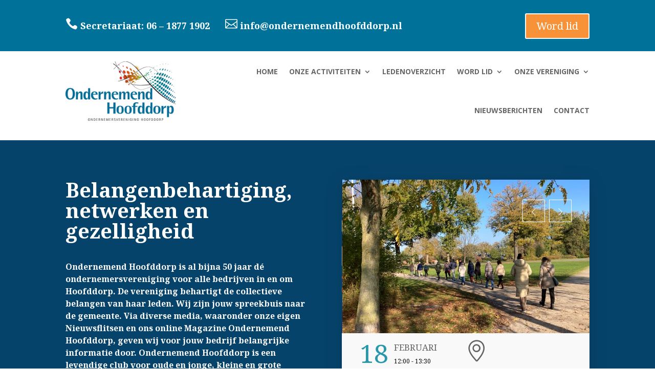

--- FILE ---
content_type: text/html; charset=utf-8
request_url: https://www.google.com/recaptcha/api2/anchor?ar=1&k=6Lcs1okqAAAAAI2HxT5nw7m0QP_yDV2mO1ILKbGN&co=aHR0cHM6Ly9vbmRlcm5lbWVuZGhvb2ZkZG9ycC5ubDo0NDM.&hl=en&v=N67nZn4AqZkNcbeMu4prBgzg&size=invisible&anchor-ms=20000&execute-ms=30000&cb=2vef4leq1hu
body_size: 48545
content:
<!DOCTYPE HTML><html dir="ltr" lang="en"><head><meta http-equiv="Content-Type" content="text/html; charset=UTF-8">
<meta http-equiv="X-UA-Compatible" content="IE=edge">
<title>reCAPTCHA</title>
<style type="text/css">
/* cyrillic-ext */
@font-face {
  font-family: 'Roboto';
  font-style: normal;
  font-weight: 400;
  font-stretch: 100%;
  src: url(//fonts.gstatic.com/s/roboto/v48/KFO7CnqEu92Fr1ME7kSn66aGLdTylUAMa3GUBHMdazTgWw.woff2) format('woff2');
  unicode-range: U+0460-052F, U+1C80-1C8A, U+20B4, U+2DE0-2DFF, U+A640-A69F, U+FE2E-FE2F;
}
/* cyrillic */
@font-face {
  font-family: 'Roboto';
  font-style: normal;
  font-weight: 400;
  font-stretch: 100%;
  src: url(//fonts.gstatic.com/s/roboto/v48/KFO7CnqEu92Fr1ME7kSn66aGLdTylUAMa3iUBHMdazTgWw.woff2) format('woff2');
  unicode-range: U+0301, U+0400-045F, U+0490-0491, U+04B0-04B1, U+2116;
}
/* greek-ext */
@font-face {
  font-family: 'Roboto';
  font-style: normal;
  font-weight: 400;
  font-stretch: 100%;
  src: url(//fonts.gstatic.com/s/roboto/v48/KFO7CnqEu92Fr1ME7kSn66aGLdTylUAMa3CUBHMdazTgWw.woff2) format('woff2');
  unicode-range: U+1F00-1FFF;
}
/* greek */
@font-face {
  font-family: 'Roboto';
  font-style: normal;
  font-weight: 400;
  font-stretch: 100%;
  src: url(//fonts.gstatic.com/s/roboto/v48/KFO7CnqEu92Fr1ME7kSn66aGLdTylUAMa3-UBHMdazTgWw.woff2) format('woff2');
  unicode-range: U+0370-0377, U+037A-037F, U+0384-038A, U+038C, U+038E-03A1, U+03A3-03FF;
}
/* math */
@font-face {
  font-family: 'Roboto';
  font-style: normal;
  font-weight: 400;
  font-stretch: 100%;
  src: url(//fonts.gstatic.com/s/roboto/v48/KFO7CnqEu92Fr1ME7kSn66aGLdTylUAMawCUBHMdazTgWw.woff2) format('woff2');
  unicode-range: U+0302-0303, U+0305, U+0307-0308, U+0310, U+0312, U+0315, U+031A, U+0326-0327, U+032C, U+032F-0330, U+0332-0333, U+0338, U+033A, U+0346, U+034D, U+0391-03A1, U+03A3-03A9, U+03B1-03C9, U+03D1, U+03D5-03D6, U+03F0-03F1, U+03F4-03F5, U+2016-2017, U+2034-2038, U+203C, U+2040, U+2043, U+2047, U+2050, U+2057, U+205F, U+2070-2071, U+2074-208E, U+2090-209C, U+20D0-20DC, U+20E1, U+20E5-20EF, U+2100-2112, U+2114-2115, U+2117-2121, U+2123-214F, U+2190, U+2192, U+2194-21AE, U+21B0-21E5, U+21F1-21F2, U+21F4-2211, U+2213-2214, U+2216-22FF, U+2308-230B, U+2310, U+2319, U+231C-2321, U+2336-237A, U+237C, U+2395, U+239B-23B7, U+23D0, U+23DC-23E1, U+2474-2475, U+25AF, U+25B3, U+25B7, U+25BD, U+25C1, U+25CA, U+25CC, U+25FB, U+266D-266F, U+27C0-27FF, U+2900-2AFF, U+2B0E-2B11, U+2B30-2B4C, U+2BFE, U+3030, U+FF5B, U+FF5D, U+1D400-1D7FF, U+1EE00-1EEFF;
}
/* symbols */
@font-face {
  font-family: 'Roboto';
  font-style: normal;
  font-weight: 400;
  font-stretch: 100%;
  src: url(//fonts.gstatic.com/s/roboto/v48/KFO7CnqEu92Fr1ME7kSn66aGLdTylUAMaxKUBHMdazTgWw.woff2) format('woff2');
  unicode-range: U+0001-000C, U+000E-001F, U+007F-009F, U+20DD-20E0, U+20E2-20E4, U+2150-218F, U+2190, U+2192, U+2194-2199, U+21AF, U+21E6-21F0, U+21F3, U+2218-2219, U+2299, U+22C4-22C6, U+2300-243F, U+2440-244A, U+2460-24FF, U+25A0-27BF, U+2800-28FF, U+2921-2922, U+2981, U+29BF, U+29EB, U+2B00-2BFF, U+4DC0-4DFF, U+FFF9-FFFB, U+10140-1018E, U+10190-1019C, U+101A0, U+101D0-101FD, U+102E0-102FB, U+10E60-10E7E, U+1D2C0-1D2D3, U+1D2E0-1D37F, U+1F000-1F0FF, U+1F100-1F1AD, U+1F1E6-1F1FF, U+1F30D-1F30F, U+1F315, U+1F31C, U+1F31E, U+1F320-1F32C, U+1F336, U+1F378, U+1F37D, U+1F382, U+1F393-1F39F, U+1F3A7-1F3A8, U+1F3AC-1F3AF, U+1F3C2, U+1F3C4-1F3C6, U+1F3CA-1F3CE, U+1F3D4-1F3E0, U+1F3ED, U+1F3F1-1F3F3, U+1F3F5-1F3F7, U+1F408, U+1F415, U+1F41F, U+1F426, U+1F43F, U+1F441-1F442, U+1F444, U+1F446-1F449, U+1F44C-1F44E, U+1F453, U+1F46A, U+1F47D, U+1F4A3, U+1F4B0, U+1F4B3, U+1F4B9, U+1F4BB, U+1F4BF, U+1F4C8-1F4CB, U+1F4D6, U+1F4DA, U+1F4DF, U+1F4E3-1F4E6, U+1F4EA-1F4ED, U+1F4F7, U+1F4F9-1F4FB, U+1F4FD-1F4FE, U+1F503, U+1F507-1F50B, U+1F50D, U+1F512-1F513, U+1F53E-1F54A, U+1F54F-1F5FA, U+1F610, U+1F650-1F67F, U+1F687, U+1F68D, U+1F691, U+1F694, U+1F698, U+1F6AD, U+1F6B2, U+1F6B9-1F6BA, U+1F6BC, U+1F6C6-1F6CF, U+1F6D3-1F6D7, U+1F6E0-1F6EA, U+1F6F0-1F6F3, U+1F6F7-1F6FC, U+1F700-1F7FF, U+1F800-1F80B, U+1F810-1F847, U+1F850-1F859, U+1F860-1F887, U+1F890-1F8AD, U+1F8B0-1F8BB, U+1F8C0-1F8C1, U+1F900-1F90B, U+1F93B, U+1F946, U+1F984, U+1F996, U+1F9E9, U+1FA00-1FA6F, U+1FA70-1FA7C, U+1FA80-1FA89, U+1FA8F-1FAC6, U+1FACE-1FADC, U+1FADF-1FAE9, U+1FAF0-1FAF8, U+1FB00-1FBFF;
}
/* vietnamese */
@font-face {
  font-family: 'Roboto';
  font-style: normal;
  font-weight: 400;
  font-stretch: 100%;
  src: url(//fonts.gstatic.com/s/roboto/v48/KFO7CnqEu92Fr1ME7kSn66aGLdTylUAMa3OUBHMdazTgWw.woff2) format('woff2');
  unicode-range: U+0102-0103, U+0110-0111, U+0128-0129, U+0168-0169, U+01A0-01A1, U+01AF-01B0, U+0300-0301, U+0303-0304, U+0308-0309, U+0323, U+0329, U+1EA0-1EF9, U+20AB;
}
/* latin-ext */
@font-face {
  font-family: 'Roboto';
  font-style: normal;
  font-weight: 400;
  font-stretch: 100%;
  src: url(//fonts.gstatic.com/s/roboto/v48/KFO7CnqEu92Fr1ME7kSn66aGLdTylUAMa3KUBHMdazTgWw.woff2) format('woff2');
  unicode-range: U+0100-02BA, U+02BD-02C5, U+02C7-02CC, U+02CE-02D7, U+02DD-02FF, U+0304, U+0308, U+0329, U+1D00-1DBF, U+1E00-1E9F, U+1EF2-1EFF, U+2020, U+20A0-20AB, U+20AD-20C0, U+2113, U+2C60-2C7F, U+A720-A7FF;
}
/* latin */
@font-face {
  font-family: 'Roboto';
  font-style: normal;
  font-weight: 400;
  font-stretch: 100%;
  src: url(//fonts.gstatic.com/s/roboto/v48/KFO7CnqEu92Fr1ME7kSn66aGLdTylUAMa3yUBHMdazQ.woff2) format('woff2');
  unicode-range: U+0000-00FF, U+0131, U+0152-0153, U+02BB-02BC, U+02C6, U+02DA, U+02DC, U+0304, U+0308, U+0329, U+2000-206F, U+20AC, U+2122, U+2191, U+2193, U+2212, U+2215, U+FEFF, U+FFFD;
}
/* cyrillic-ext */
@font-face {
  font-family: 'Roboto';
  font-style: normal;
  font-weight: 500;
  font-stretch: 100%;
  src: url(//fonts.gstatic.com/s/roboto/v48/KFO7CnqEu92Fr1ME7kSn66aGLdTylUAMa3GUBHMdazTgWw.woff2) format('woff2');
  unicode-range: U+0460-052F, U+1C80-1C8A, U+20B4, U+2DE0-2DFF, U+A640-A69F, U+FE2E-FE2F;
}
/* cyrillic */
@font-face {
  font-family: 'Roboto';
  font-style: normal;
  font-weight: 500;
  font-stretch: 100%;
  src: url(//fonts.gstatic.com/s/roboto/v48/KFO7CnqEu92Fr1ME7kSn66aGLdTylUAMa3iUBHMdazTgWw.woff2) format('woff2');
  unicode-range: U+0301, U+0400-045F, U+0490-0491, U+04B0-04B1, U+2116;
}
/* greek-ext */
@font-face {
  font-family: 'Roboto';
  font-style: normal;
  font-weight: 500;
  font-stretch: 100%;
  src: url(//fonts.gstatic.com/s/roboto/v48/KFO7CnqEu92Fr1ME7kSn66aGLdTylUAMa3CUBHMdazTgWw.woff2) format('woff2');
  unicode-range: U+1F00-1FFF;
}
/* greek */
@font-face {
  font-family: 'Roboto';
  font-style: normal;
  font-weight: 500;
  font-stretch: 100%;
  src: url(//fonts.gstatic.com/s/roboto/v48/KFO7CnqEu92Fr1ME7kSn66aGLdTylUAMa3-UBHMdazTgWw.woff2) format('woff2');
  unicode-range: U+0370-0377, U+037A-037F, U+0384-038A, U+038C, U+038E-03A1, U+03A3-03FF;
}
/* math */
@font-face {
  font-family: 'Roboto';
  font-style: normal;
  font-weight: 500;
  font-stretch: 100%;
  src: url(//fonts.gstatic.com/s/roboto/v48/KFO7CnqEu92Fr1ME7kSn66aGLdTylUAMawCUBHMdazTgWw.woff2) format('woff2');
  unicode-range: U+0302-0303, U+0305, U+0307-0308, U+0310, U+0312, U+0315, U+031A, U+0326-0327, U+032C, U+032F-0330, U+0332-0333, U+0338, U+033A, U+0346, U+034D, U+0391-03A1, U+03A3-03A9, U+03B1-03C9, U+03D1, U+03D5-03D6, U+03F0-03F1, U+03F4-03F5, U+2016-2017, U+2034-2038, U+203C, U+2040, U+2043, U+2047, U+2050, U+2057, U+205F, U+2070-2071, U+2074-208E, U+2090-209C, U+20D0-20DC, U+20E1, U+20E5-20EF, U+2100-2112, U+2114-2115, U+2117-2121, U+2123-214F, U+2190, U+2192, U+2194-21AE, U+21B0-21E5, U+21F1-21F2, U+21F4-2211, U+2213-2214, U+2216-22FF, U+2308-230B, U+2310, U+2319, U+231C-2321, U+2336-237A, U+237C, U+2395, U+239B-23B7, U+23D0, U+23DC-23E1, U+2474-2475, U+25AF, U+25B3, U+25B7, U+25BD, U+25C1, U+25CA, U+25CC, U+25FB, U+266D-266F, U+27C0-27FF, U+2900-2AFF, U+2B0E-2B11, U+2B30-2B4C, U+2BFE, U+3030, U+FF5B, U+FF5D, U+1D400-1D7FF, U+1EE00-1EEFF;
}
/* symbols */
@font-face {
  font-family: 'Roboto';
  font-style: normal;
  font-weight: 500;
  font-stretch: 100%;
  src: url(//fonts.gstatic.com/s/roboto/v48/KFO7CnqEu92Fr1ME7kSn66aGLdTylUAMaxKUBHMdazTgWw.woff2) format('woff2');
  unicode-range: U+0001-000C, U+000E-001F, U+007F-009F, U+20DD-20E0, U+20E2-20E4, U+2150-218F, U+2190, U+2192, U+2194-2199, U+21AF, U+21E6-21F0, U+21F3, U+2218-2219, U+2299, U+22C4-22C6, U+2300-243F, U+2440-244A, U+2460-24FF, U+25A0-27BF, U+2800-28FF, U+2921-2922, U+2981, U+29BF, U+29EB, U+2B00-2BFF, U+4DC0-4DFF, U+FFF9-FFFB, U+10140-1018E, U+10190-1019C, U+101A0, U+101D0-101FD, U+102E0-102FB, U+10E60-10E7E, U+1D2C0-1D2D3, U+1D2E0-1D37F, U+1F000-1F0FF, U+1F100-1F1AD, U+1F1E6-1F1FF, U+1F30D-1F30F, U+1F315, U+1F31C, U+1F31E, U+1F320-1F32C, U+1F336, U+1F378, U+1F37D, U+1F382, U+1F393-1F39F, U+1F3A7-1F3A8, U+1F3AC-1F3AF, U+1F3C2, U+1F3C4-1F3C6, U+1F3CA-1F3CE, U+1F3D4-1F3E0, U+1F3ED, U+1F3F1-1F3F3, U+1F3F5-1F3F7, U+1F408, U+1F415, U+1F41F, U+1F426, U+1F43F, U+1F441-1F442, U+1F444, U+1F446-1F449, U+1F44C-1F44E, U+1F453, U+1F46A, U+1F47D, U+1F4A3, U+1F4B0, U+1F4B3, U+1F4B9, U+1F4BB, U+1F4BF, U+1F4C8-1F4CB, U+1F4D6, U+1F4DA, U+1F4DF, U+1F4E3-1F4E6, U+1F4EA-1F4ED, U+1F4F7, U+1F4F9-1F4FB, U+1F4FD-1F4FE, U+1F503, U+1F507-1F50B, U+1F50D, U+1F512-1F513, U+1F53E-1F54A, U+1F54F-1F5FA, U+1F610, U+1F650-1F67F, U+1F687, U+1F68D, U+1F691, U+1F694, U+1F698, U+1F6AD, U+1F6B2, U+1F6B9-1F6BA, U+1F6BC, U+1F6C6-1F6CF, U+1F6D3-1F6D7, U+1F6E0-1F6EA, U+1F6F0-1F6F3, U+1F6F7-1F6FC, U+1F700-1F7FF, U+1F800-1F80B, U+1F810-1F847, U+1F850-1F859, U+1F860-1F887, U+1F890-1F8AD, U+1F8B0-1F8BB, U+1F8C0-1F8C1, U+1F900-1F90B, U+1F93B, U+1F946, U+1F984, U+1F996, U+1F9E9, U+1FA00-1FA6F, U+1FA70-1FA7C, U+1FA80-1FA89, U+1FA8F-1FAC6, U+1FACE-1FADC, U+1FADF-1FAE9, U+1FAF0-1FAF8, U+1FB00-1FBFF;
}
/* vietnamese */
@font-face {
  font-family: 'Roboto';
  font-style: normal;
  font-weight: 500;
  font-stretch: 100%;
  src: url(//fonts.gstatic.com/s/roboto/v48/KFO7CnqEu92Fr1ME7kSn66aGLdTylUAMa3OUBHMdazTgWw.woff2) format('woff2');
  unicode-range: U+0102-0103, U+0110-0111, U+0128-0129, U+0168-0169, U+01A0-01A1, U+01AF-01B0, U+0300-0301, U+0303-0304, U+0308-0309, U+0323, U+0329, U+1EA0-1EF9, U+20AB;
}
/* latin-ext */
@font-face {
  font-family: 'Roboto';
  font-style: normal;
  font-weight: 500;
  font-stretch: 100%;
  src: url(//fonts.gstatic.com/s/roboto/v48/KFO7CnqEu92Fr1ME7kSn66aGLdTylUAMa3KUBHMdazTgWw.woff2) format('woff2');
  unicode-range: U+0100-02BA, U+02BD-02C5, U+02C7-02CC, U+02CE-02D7, U+02DD-02FF, U+0304, U+0308, U+0329, U+1D00-1DBF, U+1E00-1E9F, U+1EF2-1EFF, U+2020, U+20A0-20AB, U+20AD-20C0, U+2113, U+2C60-2C7F, U+A720-A7FF;
}
/* latin */
@font-face {
  font-family: 'Roboto';
  font-style: normal;
  font-weight: 500;
  font-stretch: 100%;
  src: url(//fonts.gstatic.com/s/roboto/v48/KFO7CnqEu92Fr1ME7kSn66aGLdTylUAMa3yUBHMdazQ.woff2) format('woff2');
  unicode-range: U+0000-00FF, U+0131, U+0152-0153, U+02BB-02BC, U+02C6, U+02DA, U+02DC, U+0304, U+0308, U+0329, U+2000-206F, U+20AC, U+2122, U+2191, U+2193, U+2212, U+2215, U+FEFF, U+FFFD;
}
/* cyrillic-ext */
@font-face {
  font-family: 'Roboto';
  font-style: normal;
  font-weight: 900;
  font-stretch: 100%;
  src: url(//fonts.gstatic.com/s/roboto/v48/KFO7CnqEu92Fr1ME7kSn66aGLdTylUAMa3GUBHMdazTgWw.woff2) format('woff2');
  unicode-range: U+0460-052F, U+1C80-1C8A, U+20B4, U+2DE0-2DFF, U+A640-A69F, U+FE2E-FE2F;
}
/* cyrillic */
@font-face {
  font-family: 'Roboto';
  font-style: normal;
  font-weight: 900;
  font-stretch: 100%;
  src: url(//fonts.gstatic.com/s/roboto/v48/KFO7CnqEu92Fr1ME7kSn66aGLdTylUAMa3iUBHMdazTgWw.woff2) format('woff2');
  unicode-range: U+0301, U+0400-045F, U+0490-0491, U+04B0-04B1, U+2116;
}
/* greek-ext */
@font-face {
  font-family: 'Roboto';
  font-style: normal;
  font-weight: 900;
  font-stretch: 100%;
  src: url(//fonts.gstatic.com/s/roboto/v48/KFO7CnqEu92Fr1ME7kSn66aGLdTylUAMa3CUBHMdazTgWw.woff2) format('woff2');
  unicode-range: U+1F00-1FFF;
}
/* greek */
@font-face {
  font-family: 'Roboto';
  font-style: normal;
  font-weight: 900;
  font-stretch: 100%;
  src: url(//fonts.gstatic.com/s/roboto/v48/KFO7CnqEu92Fr1ME7kSn66aGLdTylUAMa3-UBHMdazTgWw.woff2) format('woff2');
  unicode-range: U+0370-0377, U+037A-037F, U+0384-038A, U+038C, U+038E-03A1, U+03A3-03FF;
}
/* math */
@font-face {
  font-family: 'Roboto';
  font-style: normal;
  font-weight: 900;
  font-stretch: 100%;
  src: url(//fonts.gstatic.com/s/roboto/v48/KFO7CnqEu92Fr1ME7kSn66aGLdTylUAMawCUBHMdazTgWw.woff2) format('woff2');
  unicode-range: U+0302-0303, U+0305, U+0307-0308, U+0310, U+0312, U+0315, U+031A, U+0326-0327, U+032C, U+032F-0330, U+0332-0333, U+0338, U+033A, U+0346, U+034D, U+0391-03A1, U+03A3-03A9, U+03B1-03C9, U+03D1, U+03D5-03D6, U+03F0-03F1, U+03F4-03F5, U+2016-2017, U+2034-2038, U+203C, U+2040, U+2043, U+2047, U+2050, U+2057, U+205F, U+2070-2071, U+2074-208E, U+2090-209C, U+20D0-20DC, U+20E1, U+20E5-20EF, U+2100-2112, U+2114-2115, U+2117-2121, U+2123-214F, U+2190, U+2192, U+2194-21AE, U+21B0-21E5, U+21F1-21F2, U+21F4-2211, U+2213-2214, U+2216-22FF, U+2308-230B, U+2310, U+2319, U+231C-2321, U+2336-237A, U+237C, U+2395, U+239B-23B7, U+23D0, U+23DC-23E1, U+2474-2475, U+25AF, U+25B3, U+25B7, U+25BD, U+25C1, U+25CA, U+25CC, U+25FB, U+266D-266F, U+27C0-27FF, U+2900-2AFF, U+2B0E-2B11, U+2B30-2B4C, U+2BFE, U+3030, U+FF5B, U+FF5D, U+1D400-1D7FF, U+1EE00-1EEFF;
}
/* symbols */
@font-face {
  font-family: 'Roboto';
  font-style: normal;
  font-weight: 900;
  font-stretch: 100%;
  src: url(//fonts.gstatic.com/s/roboto/v48/KFO7CnqEu92Fr1ME7kSn66aGLdTylUAMaxKUBHMdazTgWw.woff2) format('woff2');
  unicode-range: U+0001-000C, U+000E-001F, U+007F-009F, U+20DD-20E0, U+20E2-20E4, U+2150-218F, U+2190, U+2192, U+2194-2199, U+21AF, U+21E6-21F0, U+21F3, U+2218-2219, U+2299, U+22C4-22C6, U+2300-243F, U+2440-244A, U+2460-24FF, U+25A0-27BF, U+2800-28FF, U+2921-2922, U+2981, U+29BF, U+29EB, U+2B00-2BFF, U+4DC0-4DFF, U+FFF9-FFFB, U+10140-1018E, U+10190-1019C, U+101A0, U+101D0-101FD, U+102E0-102FB, U+10E60-10E7E, U+1D2C0-1D2D3, U+1D2E0-1D37F, U+1F000-1F0FF, U+1F100-1F1AD, U+1F1E6-1F1FF, U+1F30D-1F30F, U+1F315, U+1F31C, U+1F31E, U+1F320-1F32C, U+1F336, U+1F378, U+1F37D, U+1F382, U+1F393-1F39F, U+1F3A7-1F3A8, U+1F3AC-1F3AF, U+1F3C2, U+1F3C4-1F3C6, U+1F3CA-1F3CE, U+1F3D4-1F3E0, U+1F3ED, U+1F3F1-1F3F3, U+1F3F5-1F3F7, U+1F408, U+1F415, U+1F41F, U+1F426, U+1F43F, U+1F441-1F442, U+1F444, U+1F446-1F449, U+1F44C-1F44E, U+1F453, U+1F46A, U+1F47D, U+1F4A3, U+1F4B0, U+1F4B3, U+1F4B9, U+1F4BB, U+1F4BF, U+1F4C8-1F4CB, U+1F4D6, U+1F4DA, U+1F4DF, U+1F4E3-1F4E6, U+1F4EA-1F4ED, U+1F4F7, U+1F4F9-1F4FB, U+1F4FD-1F4FE, U+1F503, U+1F507-1F50B, U+1F50D, U+1F512-1F513, U+1F53E-1F54A, U+1F54F-1F5FA, U+1F610, U+1F650-1F67F, U+1F687, U+1F68D, U+1F691, U+1F694, U+1F698, U+1F6AD, U+1F6B2, U+1F6B9-1F6BA, U+1F6BC, U+1F6C6-1F6CF, U+1F6D3-1F6D7, U+1F6E0-1F6EA, U+1F6F0-1F6F3, U+1F6F7-1F6FC, U+1F700-1F7FF, U+1F800-1F80B, U+1F810-1F847, U+1F850-1F859, U+1F860-1F887, U+1F890-1F8AD, U+1F8B0-1F8BB, U+1F8C0-1F8C1, U+1F900-1F90B, U+1F93B, U+1F946, U+1F984, U+1F996, U+1F9E9, U+1FA00-1FA6F, U+1FA70-1FA7C, U+1FA80-1FA89, U+1FA8F-1FAC6, U+1FACE-1FADC, U+1FADF-1FAE9, U+1FAF0-1FAF8, U+1FB00-1FBFF;
}
/* vietnamese */
@font-face {
  font-family: 'Roboto';
  font-style: normal;
  font-weight: 900;
  font-stretch: 100%;
  src: url(//fonts.gstatic.com/s/roboto/v48/KFO7CnqEu92Fr1ME7kSn66aGLdTylUAMa3OUBHMdazTgWw.woff2) format('woff2');
  unicode-range: U+0102-0103, U+0110-0111, U+0128-0129, U+0168-0169, U+01A0-01A1, U+01AF-01B0, U+0300-0301, U+0303-0304, U+0308-0309, U+0323, U+0329, U+1EA0-1EF9, U+20AB;
}
/* latin-ext */
@font-face {
  font-family: 'Roboto';
  font-style: normal;
  font-weight: 900;
  font-stretch: 100%;
  src: url(//fonts.gstatic.com/s/roboto/v48/KFO7CnqEu92Fr1ME7kSn66aGLdTylUAMa3KUBHMdazTgWw.woff2) format('woff2');
  unicode-range: U+0100-02BA, U+02BD-02C5, U+02C7-02CC, U+02CE-02D7, U+02DD-02FF, U+0304, U+0308, U+0329, U+1D00-1DBF, U+1E00-1E9F, U+1EF2-1EFF, U+2020, U+20A0-20AB, U+20AD-20C0, U+2113, U+2C60-2C7F, U+A720-A7FF;
}
/* latin */
@font-face {
  font-family: 'Roboto';
  font-style: normal;
  font-weight: 900;
  font-stretch: 100%;
  src: url(//fonts.gstatic.com/s/roboto/v48/KFO7CnqEu92Fr1ME7kSn66aGLdTylUAMa3yUBHMdazQ.woff2) format('woff2');
  unicode-range: U+0000-00FF, U+0131, U+0152-0153, U+02BB-02BC, U+02C6, U+02DA, U+02DC, U+0304, U+0308, U+0329, U+2000-206F, U+20AC, U+2122, U+2191, U+2193, U+2212, U+2215, U+FEFF, U+FFFD;
}

</style>
<link rel="stylesheet" type="text/css" href="https://www.gstatic.com/recaptcha/releases/N67nZn4AqZkNcbeMu4prBgzg/styles__ltr.css">
<script nonce="MPjZPx9fD30ork0-TxEJlA" type="text/javascript">window['__recaptcha_api'] = 'https://www.google.com/recaptcha/api2/';</script>
<script type="text/javascript" src="https://www.gstatic.com/recaptcha/releases/N67nZn4AqZkNcbeMu4prBgzg/recaptcha__en.js" nonce="MPjZPx9fD30ork0-TxEJlA">
      
    </script></head>
<body><div id="rc-anchor-alert" class="rc-anchor-alert"></div>
<input type="hidden" id="recaptcha-token" value="[base64]">
<script type="text/javascript" nonce="MPjZPx9fD30ork0-TxEJlA">
      recaptcha.anchor.Main.init("[\x22ainput\x22,[\x22bgdata\x22,\x22\x22,\[base64]/[base64]/[base64]/[base64]/[base64]/UltsKytdPUU6KEU8MjA0OD9SW2wrK109RT4+NnwxOTI6KChFJjY0NTEyKT09NTUyOTYmJk0rMTxjLmxlbmd0aCYmKGMuY2hhckNvZGVBdChNKzEpJjY0NTEyKT09NTYzMjA/[base64]/[base64]/[base64]/[base64]/[base64]/[base64]/[base64]\x22,\[base64]\\u003d\\u003d\x22,\x22woLCtGTDj8KnA8OxfcOIS8O1wqvCiMKuX8O6wq3CtMOMaMOJw6DDgMKLHADDkSXDgWnDlxpwXBUUwrPDlzPCtMOEw4rCr8OlwohxKsKDwpZ2Dzh/wp1pw5R3wqrDh1QYwojCixkqD8Onwp7Cn8KZcVzCh8OGMMOKOsKZKBksfHPCosKFfcKcwoptw5/Cig03wqQtw53CuMKkVW1rUC8Kwp3DmRvCt1vCikvDjMOjDcKlw6LDiBbDjsKQfDjDiRRBw7InScKdwqPDgcOJNcOiwr/[base64]/[base64]/DqMOpw7NYSRbDicObw5vDhChBWcOjwoNOw6JDw5kBwrfCoGsWTTbDgFTDo8OKe8OiwolNwprDuMO6wrHDu8ONAHJAWn/[base64]/IMKxwrDCr8KpdhjDiMKgwojCnTHCrnUuw4DDlg8ww4lWbxXCncKHwpXDvGPCkWXCocKQwp1Pw5sUw7YUwqs6woPDlzgOEMOFUcO/w7zCsgJLw7pxwrM1MMOpwpbCuizCl8KVGsOjc8KBwpvDjFnDkAhcwpzCuMOqw4cPwoJ8w6nCosObVB7DjGhTAUTCkTXCngDCvhlWLiXCjMKAJCtSwpTCiX3DtMOPC8KVAnd7Q8O7W8Kaw7LCvm/ChcK6LMOvw7PCrcKfw41IHWLCsMKnw4R+wp7DrMOxKsKoTMK8wpLDk8OYwr0dPcOFScKgecKfwooNw5lRamQmdz/Cs8KtMVHDrsOKw5pJw77Dh8OjUj3DjHA3wo/CnjYKBB8qBMKdVsKjWGNYw6vDg0FOwrDCkzZwO8K7VSfDtsO5woZ7wo9+wqwrw5DChsKcwrnDi2bCpmJbw65OTsONZXvDvsO+AsOUISPDriQkw5TCv2zCncONw6bDpHdkRhfCpMKcw7ZbRMK/wqF5wqvDmRDDuTwsw6oVw4cSwrHDvystw6M2GcKlUSdgcAvDlMO/VAfDu8Oawr1swpRFw4XCncOIw44DW8Otw40pVQ7Du8KTw4Y9wrMTasKRwrdFKMKJwqPCqUvDt0bDtMOswoxYXFkOw4w8BMOrMyI1wqkmJsKbwpbCjklNCMKrWMKadsKVJMKqKyrDlFzDlcKVUcKLN2xFw7RGJg3DjcKPwrhuV8KXOMKNw7rDhi/CnQnDuihKI8KbOsOSwoDDn3nCig91WQ3Dojs5w4Fjw7lRw5jCt3LDicOkdyDDqsO6wod9M8KrwoPDu3DDsMK4woEpwpV2VcKOOsOSe8KXesKsTsO/KBXDqG7Co8Kmw7nCo3zDtmQjw7lULWbCtMOyw6nCu8O2MUPDqgXCn8Kzw6rDjSxaW8Kdw45nw7DChn/[base64]/w7JUw4/ChcOzE8OnPMKnZMKiYEsSwqrDhiPCljPDqgbCom7Cp8K8ZMOiBHcbKU1IOsO0w6xdwohODMK/wqHDnDw6IREGw7vDkTMiYnXCn34hw63CoQoGScKWQsKxw5vDqm9NwokYw5DCnMK2wqjCoyRTwqN2w7MlwrrDowIYw75HAmQwwok2KsOlw43Dh3s7w48SKMO5wo/[base64]/w5Zaw5wsF8KYIcOKTWnCgSJ0HwbCn8O3wpHDk8O/wr9cXsOrX2DCun3DpGwDwoJwecOdXgtOw4YDwofCr8OSw5tkXVNhw4VyTm7DoMKuchkCTHhIZU5maTBOwr96w5bCkQkuw4U6w4AawqUhw7kNw6YMwpA2wpnDhFTChBVqw7/DgGVlNB48fnQzw59JYEgre1XChsOLw4PDtH3Dtk7DpRzCqSAaJ3FNe8Oiw53DhDteasO+w5Z3woDCvcO5w5hAwp5CO8O0YcKNPg3DtMKDwoR+JcKKwoNswoDDmXXDqMOSEUvCvxAPPgHCoMOcP8Kzw5cywoXDv8O/wpTDhMO3WcONw4NPw7zCgB/Ck8OmwrXDusKLwqpiwoJcPUNBwrsNC8OpMMORwp8uwpTClcOMw6QdLzXCmMOIw6HDtBzCvcKJQ8OPw7nDp8Ksw4TDlsKDw63DnSg5P18iLcOaQwvDnA7CvlVbXHMyfMONw4jDiMKAfMKzw64iDcKBAcKewr4ywoAnScKnw7wkwrzCj3EqBV0Zwo7CvW/CpMKcO3PCl8Ktwr81wpHCsiPDmAIVw50OCMKzwoAlwo8WEW/CtsKBwqkvw7zDlAzCnCR+KEHCtMO1BQYgwqUvwq9oTRLDmQ/DisKzw7w+w5HDrF4bw4UlwoxPFkPCnMOAwrghwoEYwqZ/w71kw6JowpQKTAxmwqTCoy/CqsKmwrrDnRQ5EcK1wonDg8OxBwkPFxfDlcK/TgjCosKofMODw7HCvAdgG8Kgwp0nDsK6w5d0Z8K2IcKRc2xfwqvDosK8woHDklEjwo4EwrvDlxnDmMKFQ3lWw5Vdw4lGGi/Dl8OCWGnDkhkmwp1aw7A/acOSYjIPw6DCv8KwcMKPw5dewpBFYigPXjrDrX0ECMOpaRPDsMONbsKzaVYJD8OMFMOiw63CnDPDvcOEwrslw4IeDBl9w4/ClHctecOjw64iwozDkMOHFGkNwpvDtAx/[base64]/Ci8Obw5fDksKjeg7DvUfCgDDDikDClsOxKlTDqChYdMKBw6YbEcOsR8Oxw7M/w4zCj3/[base64]/am7CtcOxQSw2Q3wnw47CrsKpYsOyPyrDrcOIXxYaQjQcwrpKU8KRw4PDg8OVwqo6R8OcLTMQw4zDnHhRMMKswr3CmFENZwtKw7DDqMOedcOrw5HCnyQgGsKCYkjCsE/CgBFdw6ILLcO4esOYw4HCpR/DolwdNMOVw7VpSMOZw5/[base64]/wovDssK4wo4DKcKvw6TDuMK5CMKCw6rDu8KSwqzCtWwwFsOhwpNhw7ANHsKpwrTDhMK4dSzDhMO5TgbDncKlDjDDmMK2wqPCnSvDoRPCisKUw55Aw43DgMOWNWzCjDLCqWTCn8KqwrvCjE/CsFsGw708H8O+X8OMw6nDuiDDhBnDrSTDjQ5wGmsGwrQbwp3CrQQzHsOQDMOGw5VhVhkuw6k3WHbCmC/DlsOxw4rCkMKKwqYgw5Nyw7J/KsObw6wDwr7DqcKdw7Auw5nCnsK1fMOXf8K+AMOHEhUYwrU/w5laM8O5wqMCXCPDpMKLJMKOSyPCqcOPwrbDgAPCmcKWw7gDwp85wp8qw5DCtisiKMKKcEchPcK/w6NyRRsFwrjDmxDCjT0Vw7LDhmzCrVPCuBNtw7wmwqnDumZVGFbDoHDCp8Kbw5pNw5BhFcKVw7DDuXbCosOVwoFEworDlcOpw5DDgzjCtMKRwqIpdcOKMTbCg8OOwppbVnouw51Bc8KswpvCvk3CtsOJw7/CrD7CgsOWSU/DsVbCshDCnzRWY8KnI8KLPcKBCcOHw4lZfcK3Vld+wpwPO8KYw6nClzIeT0lHW2Eaw7HDuMKCw5wxR8OpPiEbcx12IsKyO0xhKSNgJglQw5UNTcOtw7EYwqfCrsKPwppXTRtjDsKgw4ZLwqTDlsOObcOXQcK/w7/Dk8KdLXxawpzCpcKuBsKHT8KKwp/[base64]/CrhM6KnzCqMKlTSbDp8KbLFLDlcK4HF7DhzDCqcKUCwXDih/DtsOlwq9IXsOuO1Bhw4BtwpvDmcKSw5RkKw4xw6LDoMKmfsOSwqrDp8Krw5Ymwq89CzZ/MQ/[base64]/DgxEIw7sZwpswwpTDqSAVwo/CrcO9wrpiw53CsMKWw7lIXsOCwoPCpSYjY8OhOcO9IV4Kw5YMCB3CgMKUP8Khw5sZNsKLcVjCkn3Ct8K/w5LCh8K2wqQoKcKgf8O4w5PDnsKqwq54w7/DqEvDtsKiwr5xVClCYSBWwrfDtsObScKYSsOwAjLCgCTCo8KJw6gpw48GCMOpcBVnw7zDkMKrWlVDdCDCk8KsHnzDlWxKesK6MsKbfh98wprCksOkwrfDq2pfUsOkwpLCi8KewrhRw7dUw4AswqbDo8OVAcOkNcOuw6cPwoczB8KoMmg0w4/Cqj0fw43CijMEwoHDs1DCn2RIw7DCoMOMwoxWOCvDg8OLwqUkDsOYRsK/w5UPJ8KbbEk7RmzDp8KVfcOvO8OyaCxXSMO5DMKxanFNCgPDqsOow5pDBMOtHFYwME9zwqbCi8OFUHnDsxPDqSPDvQfCpMK1wpEocMKKwpPCmGnDgMKwcxrDpl4UVD1eSMKnSsKnWzjDviZWw6wZUQnDq8K/w7vCpsOOBjEkw7fDv1dMZyXCgMKQwq/CpcOiw6HDn8Ktw5nDo8O4wrN8RkPCkMKdFVUjM8Oiw6Icw43DlsOMwqzCum3DmcO8wrHCvcKew4wDZcKGMlDDnsKvdMKOcsOfw7zDkz9nwqBSwpV0SMK2CU/Dp8K0w6HCvV/[base64]/[base64]/BMOrwpbCq3gxw4TDmkrDnMKzakHCusOkXcOYbcOAwp7DkcKndVU0w6fCnRJlBcOUwqkNc2bDrzoAwpxUF0AVw6PCrmtCwpnDt8ODX8KPwoXCjDPCv3cpw5vDpg5ZXx9bO3HDixh9JcOeUF/DjcKvw5ZQPzdOwr1awrgcFQjCmsK3WSZvTFY3wrPCm8OKIRHCqkfDmmQnS8ONCcKewpkowqjChcOew5jCgsOQw6srE8Kawr9LEsKtw4/CsmTCpMOLwrPCtFJnw4HCrW7Cvw3Cg8OyJjbCsDZBw6zCjgg9w5nDncKew5nDmz/[base64]/DrcOMwo7CvmfDvcORw6fCiMKQw5V4O2TDjcKsw7jDo8O/DilmGXDDmcOvw646SMK3ZsOYwqsWYsKZwoU/[base64]/[base64]/CryF9w4Vqw4gow6QBOF7DjTnCjl7Cn8OrYsOvN8KSw6vCjsOrwp07wpbCq8KaNMOLwoJ1w5tPQx8IJiIWwrTCr8K7ACvDkcKFXcKuLsKOLy/CpcK+wpDDkjMCfS/Ck8OIecOew5B7ZCrDuxpEwpzDumrCt37DhMO3YsOASkTDpj3CvTPDpsOAw5HCtMO/woHDrT5pwoHDtMKXAsOkw41Lf8KwaMK4w78VXcOPwoFlJMKnw5HCjGpXJDnCh8OQQg1fw6xRw5HCp8K+IsKZwqNCw7fCkMOdVHoHCsKAOMOmwpjCsXHCpcKLwrbCo8OxJ8KHwq/[base64]/DoBbDlMOlXcKNa1rDucOPAGAqKsKKJRXDs8KucMOIVcOuwpNqYC7DisKjJMKRF8K+wqrCqsKHwpjDgjDCvEAeYcKwPDPDkMKawoEywoDCocKywq/CmyQhw4JDwrzChmzCmCNRGnRZMcOWwpvDjMKiO8OSfcOcEsKNdRxuAilXIcOqwqMxQz7DicKRwqbCpX02w6rCr3cWJMK/Gi/[base64]/ChUXCgsKVKSvDgsKbTAFDwpvClVLCucKTwpjDqg7ChA4zwoxlE8OnT1cmwoIvPDzDnMKAw698wo4ifCzCqktowo52wqjDgUPDhcKCw6d7EAfCuRjCoMK9D8KEw5hHw6YEZcOBw53DmVbDtT7CssKKTsOdF3/DkBh1O8O/PlM7w7jCisKiUEDDicONwoB+Y3HDs8K3w7/CmMO8w75IQVDClRbDm8KzGmNfScO8HMK5w6rCkcKzG3d9woMHw6zCt8OMd8KsBsKmwrAAawvDrGpLbcOEw4cOw6PDrMOrYcK5wqjDnDFlWULDpMK7w6TCqx/CgsOib8OKEMKEHwnDnsKywqXClcOAw4HDnsKFdlHDnxd7wogxR8KxI8OvQQbCg3QfeB0Bwq3CllBfcB5gZ8KlDcKawq1jwpxoPMKvPTLCjHXDqcKcbFLDkg1hRMKuwrDCllzDiMKJw59lej3ChsOnwoXDtUV2w7jDsVjCg8ONw7rCjQzDkn/Dp8KCw4tTAcOXHcK1w4BqRFTCr0ombMKswokswqLDkiXDlULDg8OCwp7DkXrCqsKmw4bDmcK2Q2dtNsKgwpPCk8OMbWbDhF3Cj8KUVVDCscK+RMO/wrjDr2TCjcO0w7bCjTxVw6w6w5HChsOOwojCrU11cCfDlVbDhcK3JcKWJwhAOC8vccKyw5cIwpDCj0Qlw4J9wqFLA2p6w4sDACLChGbChhVBwq8Ow7XCtcKmfsKdCgUCwojClsOEACdhwqcJw71+UhLDisOxw5Y8esO/wqfDrjRVN8OdwpHDqEpWw75yIMOpZV/CjVrCpsOKw5B9w7DCr8Kqwr7Cn8KzcXPDrsOOwrgMLsOiw4PDgyIiwpwJM0Qiwo5Gw6zDg8OwSCA2w5NOw7zDqMKyIMKqw5dRw7YkPcK1wqUdwprDjEFlAgEvwrMUw4DDnsKXwqXCtUtUwpJ0w6LDiEvDucObwrYGT8OBPxPCpE0HVV/DvcOcCsKPw5JZdjLCjQcUWMKZw7PCosKdw4XCocKawqHDscOWJg3Cp8OTcMK9wojCtBlCLcKAw4XChMO5w7vCvUXCucOdKTJMRMOjCsKCcn9oY8OiBlzCvcOhNldBw6UtIWlCwpnDmsOtw4zDocKfWnV/w6EQwpg6w4vDljQDwpwMwp/Ci8OQScKpworDl17CkcKoYkAuUcOUw5rCoVpFfx/CgSLDqmEXw4rDqcKbek/DulwUUcO8wrzDoxLDm8OMwrtTwoJGKUEOf35LwojCksKHwq5kQGLDpCzDk8Ouw7PCjwzDtsOrOxnDj8K0ZsKuSsKwwoDCpDrCvMKLw6/CgQHDicOzwpvDscOEw7hswqghdMOfFzPCo8KIw4PChFzCtsKaw73DkhhBY8OLw7rCjjnCqUjDl8KQERbCuj/CiMKLHXjCplJtb8KcwoDCmAEpdFDCj8Kgw6VLdXkdw5nDjQnDtR8tMnA1w5TCqVhgRj96bBLCl1MAw4rDiA/DggLDv8Knw5vDi1tlw7FIdMOpwpPDn8K6wrXCh1wlw44Dw5rDiMKfQnU7wrLCrcORwp/Cp1/[base64]/[base64]/Dh8K+cyvCjTd5wpjCgnVlWcOIwrsYZnvCl8KXXEzDqcOhVsK2SsOtAMKOfyjCosOlwobCiMOuw5zCvB1Mw6B/w6NBwrQ9dMKEwqgCH2HCi8O7ZVXCpBgSJAwiEAHDj8KXw6DCvMKnw6jCpQ/DhEhlFRLDm35xH8OIwpzDsMOLw43CpcO2KsKtZA7ChMOgwo0pw4pPNsOTbMOdQcKZwrFpOi9zNsOcW8OJw7bCqjBLe0bDpMOvZwNqQcOyT8OLUSFvFMK8wrlpw4VAPUnCqE9KwoTDgQQNZR57wrTDksK1wrBXVlDDvcOSwpETaBZJwrwAw6RxBcKtNB/Cn8Oaw5jCjkMfVcOuwot/wp0uJMKQJMO8w65nFkIKHcKgwrzCvAHCqjcTw5B/[base64]/CoDfDnX1tNHHCuTjDuh1vwrVNwp3CrVAsw5/[base64]/CmMOXQhgbw7HCpMOSXVnDsEAFwonCtsKlw7bCtXw4woMXJUbCnsO+wrh9wqNDwoU8wqTCmDTDoMOMeyjDhSsVGyvClMKvw7vChsOcRl16wp7DgsOewqdGw6UOw4sdGALDpUfDtsORwrjDksKew7Jww77DmVzDuQZvwqDDh8KQX2k/woM0wrXDiXkmdsOFWMOCVsONfsOYwrXDrHXCs8Otw6PDu3gSNMKBP8OxBjDDlwZsbsKmV8K9wrDDkFUuYwLDq8KbwpLDgcKRwqARHirDhgfCrwQPbhJ9w5tPAMOewrbDqcKHwozDgcOEwp/CnsOmBsK2w6g8FMKPGgQGS0/Cg8Ohw7omw5s1wrMAPMO3wpTDnB4awoEkYEZUwrZUwpxdAcKcMsOHw4PChcOjw7RTw5zCoMOLwrTDvsOpFjTDuCDDoxAlUGh9BVzCoMOLZ8KtdsKvJMOZHMORT8OJLcOPw7DDnSQuS8OCWmIGw7PCihjCisOHwrrCvT7Dvg4mw4E3wo/CtEECwqLCkcKRwozDgFDDt0/DsTzCuE83w7LCnnkgNMK0QgXDi8OsIcKpw7DCjWonW8K4CH3Cq3/DoSA4w5JdwrjCrj7ChXXDm0nCpm5bTMO2CsK4O8O8d1fDo8OQwrFow7bDncKAwpHCkcOWwr/CjMOqw7LDnMOcw5s1TUFxRFHCmcKTPEldwq8ZwrkDwrPCnw/CpsOBPl/ChwjCpXnCiXFrRgvDmABzZS4WwrUVw6AaSTTDoMO2w5zDscOrHDtjw49QFMK3w5QPwrd5U8Ksw7LChgomw61dwqzDmgJqw5R9wpnCtSvDn2nCm8O/w4HDg8K+GcO3w7jDk1cowpVhwo17wrF7YsOHw7QSDUJYCQXDk03DrMOYw6DCrg/[base64]/Cvk/[base64]/CsxtdwppXwoPDkT4VwqLDlcOUw5hcPsKbccOffG/[base64]/aMOyLQHDqMKiw7nCgVEdwq4PFmsewpjCgzXCpcK2wo8Dw5kkTSbCuMKufcKtXCYyZMO3w7jCrjnDlWPCsMKZKsOuw4xJw7fCigUew7gEwqLDnsO6bD08woETQ8K/UMO4MSwdw6PDq8O3UQ14wofCgXMpw59KFcKwwpoZwpBPw7xLHsKLw5Euw4g4Vg9gb8O8wpIYwpjCiCssaXPDqz5rwqfDh8OJw4ouwp/CjnFuXcOCcsKbSXUGwqFrw7HClMO2OcOKw5UUwpoodsKkw4ElGxZ6EMKhLcK8w4LDgMOFCMOHaE/DkyV/OS8uUGp7wpfCpcO5DcKmYcO0w77Dg3LCn23Cvgxhw6FBw5jDuWtHYk57TMOKCT5ew6rDkW7Cl8Kpw49swr/CvcKaw5HCrcKaw5ogwqfClg1ww4fCgcO8w53Ck8O0w7rDhQkIwphTw7vDhMORwojDrkLCl8Ouw5RFDjobM3DDk1t8URLDrhfDnxpneMK0w6nDnl/Clg9YNMOBw5YJFMOeBwjCnsOZwq43FMK+FwLCtsKmwqzDqMOMw5HCmVPCpw4oaBZ0w4vDrcO7ScKiU0MAD8K7w4UjwoHCuMO3w7PDs8K+wpzClcKcDnXDnEMvwq8XwofDlcKEOhDCgC1Xwo93w4XDksKbw5fCg0Q/worCjxQlwqdzClHDgcKuw6DDkcOiDiYVXmpJwrHDmMOlOH/[base64]/DtsKcwqgzw5oJw5YPLsOtw4DCgMOnP8O1V2BKwrzClsOgw5DDplzDqw7DhMKIcsOWM1Aew7TDmsKLw5MrBHR1wr7Duw7CqcO6TMKCwptAGgvDqgzDqmoJwpoRGQo5wrlgw7HDu8OGFW7ClAfCpcOjWETCmRvDksK8wqtlwqTCrsOsb0bCthYvb3/DoMOKwpzDuMOYwr9hScOCS8K+wphCBBpvIsKNwq1/[base64]/CmcKEUsORFAVXwo/CpCM2ZCQ6w5IDwo3CksKLwr3CvsOBw6jDsjfCk8Knw7NHw7BRw4kxQcKqw5/DukrCuAHCiRtMM8K+K8KECncjw6wfcMOhwrB3w4RGasKyw6skw4tgXsOYw5JzL8OIMcONwr8jwpAxbMOcwpAgMAlafSZawpIQIBjDhlxCwoHDhmDDjcKSUjjCn8KpwpDDvMOEwpRIwoBbAh4jEydVccOgw4cde08qwpUvW8Kwwr7Dl8OESQ3Di8K5w7VMLy/CvjQgwpxnwrlKMMKFwrzCkTFQacOgw5EVwpDDgD3Ct8O4TMKnWcOwJ1LDsTHCicO4w5HDiz4AdcOQw4LCs8OeNE/DuMODwr8SwprCnMOOD8OUw7rCssK2wr7DpsOnwoLCssOvecKJw6vDh0xhJlPClsKGw5fCqMO1JyMdHcO4dl9pwrJzw7zDlsOYw7DCq3/CoRELw7RScMKPH8KyA8KDw5ZnwrXDpDojwrpnw7zCgMKgw78pw49EwrPDvcKgShYNwrRqEsOoR8O/YsOYeC7DnyUFS8OXwq7CpcOPwpEOwqoowrB9wotKwrc0LkLDhCEDSgHCrMKaw5QjF8OGwogqw4/CpwbCtTVbw73CusOAwqUmw4U2JMONw5EpVVVXYcKKejDDizrCl8OowrBgwqIuwpfCmFLCmjssS1IyAMOiw6/CucOpwr5fakEJw7MyOQzDmnhPKFodwpEZw4IzDcK1YsK7L2PCtcOlQMOjOcKZZV7DhlV3ExgMwrxRwrdvM0ADCF0Bw4bCu8OXKsOFw7DDjsOWLsKGw6XDihcnI8O/w6cKw68vNW3Ck2/[base64]/wpbDvzHCh8OlwrfDtE/CnzTCt2Imw5vCohR+w7LChynDsXZPwqjDvFLDosOYY1zChsOJwohzbMKENWEyQcKNw61gw7bDvsKyw4LClCEqWcOBw7zDlcK/wqN9wp0PVMKqc1bDqnfDkcKIwonCqcKAwop9wpTDpXPCoAvCo8KMw7tBbkFHRVvCp1bCqCvCq8OjwqTDu8OSHMOOTcOuw5MnKsKXw59nw4gmwrtiwoU5PMOtw5nCpAfCtsK/ckEfLcK9wqLDmnYOw4FEFMOQB8OHU2/ClEQXc0XDsC48w5EWZsKgKMK0w4TDtW/CtSTDvsKDWcKxwq/CnUfCmUvComfDvjZYBsKFwrnDk3QKw6JZw5jCuARuLUsqRyYjwpjDmxbDr8OcBCrCh8KdGh1ywpQbwoFIwpxgwrXDpH8tw5zDoQzCocK7JEPCqB0SwrHCjD0hOgfCvBAGVcOgNXLCn3kyw7TDtMKlwpgCbWnCn0UeZ8KgCcOUwpHDmQjDumfDlcO9f8KBw67CgcO/w6tYRhjDnMO8GcK3w7Jjd8Omw5Emw6nCjcKQNMOKw7gOw7E8esO9dU/CjsKhwqRlw6nCjsOow5/DmMOzLivDgcKoPwjCoE/CqEjCgcKww7YvfMOZVn1jCgljMmoIw4DClwMtw4DDkWbDh8OSwoA0w5TCmGpKK1rDhFETSlXDmmpow4wNOW7CmcOXw6XCnQp6w5J6w4bDucKIwqfCk1/Cs8KVwq8dw6fDuMOTdsKdNEwdw4AuE8KQesKMHRlAasKfwo7Cqg7CmEtVw50SIsKEw6vCn8OXw6JbTsO2w5fCngHCrXMaRGUZw75xIW3CqMO8w4ZPMT5/cENfwo9hw54lIsKCNzBdwoEYw6RNWjTDkcOGwp5pw4LDsW9sXMOHYmB9asK3w47DrMOOPMKeP8ORasKMw5c1OVhewpZLC2PCtSbCosO7w4onwpxwwocpJU7ChMKIWywZwrrDtMKcwo0owrTDnMOnw4tBNy5+w5wAw7rCgcKgeMOlw75wScKUw4xWO8Okw61LdBXCo1/DoQrCm8KXScOZw7DDihZ8w78Hw5gzwpFMwq9Bw5Rgw6UpwpnCgyXCoRTCsR/ChlB4wpRkasKvw5hAKDpfMQ4Mw4FFwoYRwqPCs3pdSsKUSMKzUcO/w4HDmlxrCsOvw6HCnsKYw5HCvcKfw7jDlVtiwrsRETDCl8K5w7BtD8KxG0U0wrE7RcO8worCrkdGwqDCv0XDp8OZw5E5FzLDiMKTwowWYAvDusOkBMOUTsONw5gvw6o/[base64]/DtMKDWxUsXsOKwpPCvXvCk8KJb8KRwovDgMObw5jCrC/[base64]/wqvDn8OWT8Koc8OAXnwHwqfDosKAwqnCj8K4wrZgwp3DgMKldyR1BMKQK8KYQHM/[base64]/T8KbH8Kqw68XDcKmwpzDpMO+TXbDtETDisKqKMKAw4g6w5fDmMOww4rCo8KtB0PDgMOmH1LDssKzwprCpMK9WnDCk8O3bcOnwpd9wr7DjsKYeUbCg2teOcKRwojDuF/[base64]/Crl0dw4YZw7zCpA3Di17ClcOyS8Kjwo1sCGzCq8OAL8OecsKOV8O8eMOUHcKswr/Cjlh2w5VifUkAwpVRwoAFL2ciQMKnLMOowoPDksKqcQjClA0UdTbDlEvCgwvCjsOZQMKPZG/DpSx7N8Kzw4rDj8Kzw4YWbQZlwpkWJC/CpVA0wplVw4gjwpbCmGfCm8OJwr3DuXXDmVl8w5DDhsKac8ONLEbDuMOYw70Rwp/DuncDU8OTF8K/wo1Bw4AYwrFsI8O5VWQawq/[base64]/w7bDg8OwKFvCm2TDm2/CgsODwo0HQHPChsOIw7BSwofDjFt7C8Ktw7USAh7DrV5hwr/CpcOOHsKMRcOHw7AeVsONw6zDqMOmw5leb8KUwpDChSt5XMKrwpXCuHfChMKseXNQecO1McKAwo0oHMONwr52VHU9w60OwrsOw6nCsCvDvsKxN3Eawqscw5cBwoAGw6BkI8KMacKfUcOFwo4QwokKwo3Dsjxywoh6wq7ChiPCqRA+eRpLw4RxPcKrwr/CpcOkwojDhcKDw6o6w59vw49ywpAcw4/[base64]/Dm1HDuGR3DChzbcOgw4TDtEdYw64FPmkpw74kahrDvw3CncONN0YFLMKTJsOjwpNhw7XDvcK9J11dw6nDn3ArwoteA8OTUU8nUjJ5b8KEwp/ChsKlwoTCv8K8w6lzwrF0cTbDocK2ak3CghBCwp5rasOfwrHCkMKawoPDkcOzw5MqwqwJw6/DoMK5dcKnwoTDm29mDkzCg8Obw4thw5Y8wp87wrHCqTkkTgEcNm9SAMOWF8OGEcKNwpXCq8KVR8OUw5VIwod1wq4GJirDqSEgcS3Ctj7Ci8OTw5DCuHtkZsOZw4LDiMKiWcO6wrbConVKw6/CnXUEw4B/IcKMI3/CgGFjQ8O+IsK3BMKVw70uwqcMc8OhwrzCrcOTTQTDt8Kdw4fCusK/[base64]/DhsKZw4jDiTxow49bVMO1FkV2SsOZfMOSwr/CvynClnw7NUHDhsKUXkdZSB9Ew7DDiMOTPsO4w4wKw68SGVVTLsKGYMKEw6vDusKLEcKLwrUYwoDDgCvCocOWw53Dsxo3wqgBw67DiMKrLXAjM8OfPMKOLsOHwrdaw60yNQXDsWssfsOvwoI9wrzDqS/Cqy7DmgbDuMO7wo3Cj8K6SS0zfcOnw6/[base64]/FsOyw6EzTSNNE0PDpMOXc8ONwr5QwrwGw7jDhMKfwrQnwrjCn8OGdMOEwoQyw48DK8KjcRrCoSzCk1kSwrfCkMKbCw3Cs30vdETCncKcTsOvwrddwrDDucONHndYK8OxZVJ8Y8K/CHjDkH8xw7vCsjR0wprCukjCgTIdw6cKwo3DgsKlw5DCkCF9bsOwZcOIYxlbATDDjBPDl8K1w4TCoRtTw77DtcO2O8KxP8OmW8K9wofDnHnDisOsw5Jnw55nwo3Dri7CjToQP8Ozw73Co8KqwqUKeMOFwrzCqMOMGRvDsz/CsSzDt2kjTg3Dm8O1wod5MkDDug1tbl8qwq82w7XCpw9IbMO4wr11e8KjOwksw759SsK8w4s7wpt+FXVGd8OSwrd3eljCqcKdCsKaw4ICBsOjw5oFcW/DhlLCkAPDkhDDtkF7w4YEa8OGwp8Aw6IqRkXCjMOMP8Kvw6LDi1XDiVhPw6nDpDPDuFjCp8Kmw5jCpzg4RV/Dj8ODwoUvwp1TNsK8DBfCpMKHwrHCsxZILy/DqMOLw7xzVnLCtcOnwqt/wq7Do8OcUUp8fcKRw7hdwpLDqcOXCMKEwqbCvMK6w6hsAWBkwrLCjSvCosKywqvCpcK5GMKNwrLCrh1fw7LCjXIzwrfCkkgvwoNHwq3Dm3ENwqI3w5zDksOMejrDsh7Cgy7CoxAUw7rDtn/DoBvDiUHCksKbw7DCiX49YMODwqrDpAd+wqvDgzvCoyLDrMKFUsKLfnrCocONw7LDpVbDth5zwrpswpDDlsKfMcKpTcORasOhwrYEw7FpwqY6woUrw6TDuUjDk8K7wojDlsKgw5fDl8Kswo58DiDCu2BTw6BdP8OUwr4+T8OFbGALwp9Iw4F8wonDgybDsQ/DpQPDvGM5BCBFO8KuTSHCnMOlwq9iBcO9OcOmw6LCunXCncOYd8Oxw7ASwpY0KwgBw4lAwqs9YcKpZMO0T01lwp/DjMO3woXCk8OvIcOSw7zDnMOKSMKsJG/Dvi7Dmj3Cu27DvMOBwrzDl8O9w6XCuA5jBRcFfcK2w6zCjQd6wqdOaSvDtCHDn8OewrLClzrDs3zCq8OMw5nDvMKew43DrQ05TcOAe8K4WRzDhgfCpkDDs8OIAhrCuABFwoRqw4TDpsKTB0hSwophw6vClEbDqVfDnDLCvsO5V1/[base64]/DicO7VsKjwqxGGMOowpRHf8Omw40/EMKbH8O7fSpLwqnDuzzDgcKTMcOpwpvChsO9wopFw4vCr3bCrcOFw6bCunzDmcKGwqNVw4bDoFR7w4B+HlbDlsK0woHCnQw8e8OEQMKJCjomJWTDocKRw7rCp8KQwrFOwpPDtcOnTR4QwoPCsGjCrMOdwrYAM8K7wofDrcKrA1nDsMKqci/[base64]/ChyImwptbS8KiHk/Dq8Krw5N/wpLCi8K0cMO+w40sOsKAFMOQw4YLwoRyw6HCsMOsw7gywrfCjMKhwoPCnsKiIcOKw7sWeWpTVMKBamLCqn7DoGrClcKIe1QKw79yw68rw53CjDNnw4HCvMKow60BBcOtwpfDjDoswpZWZV/[base64]/[base64]/DjQUHO8KXQsOYwo7CuFcWMzoOK8OBRcKNKMKfwq1EwobCvMKtMQ/CsMKHwoNPwrgzw5bCukFSw5tCaxgIw5/[base64]/wolpwrvDgXPDvh9qw4vDqXnDgGLDo8KFwrcQFS1fw7VJKMO9Z8Khw63DlxzCtQzCgALCiMOyw4bDv8KXecO2DcO+w6RrwqAbFHlqP8OECMO6wqQSYHNDMFgSf8KlLVdDUhXDusKswoAhwogfCwrDqcOfQ8OBF8Knw4LCtsKzHhk1w4/[base64]/PVx0DMO4KcKdPBvDsDbCrkESw4PCmXlWw7HDsgJYw5fDqB4nSTYzCTjCosK+Cg1VKsKRWCgMwoVwDS8pAnVVCV0Ww6zDn8OjwqrDs3fDmSphwr4nw7TCj0TDr8Odw4xtCiI/esOYw6fDnAltw5nClMObUA7DosKkQsOMwoVVwoPDpk5dERcbeFjCn2onLsOPw5J6w5gywp81w7fCvsOZwptTTkgFGcO6w49OQcKpf8OBUUbDgFotwonCm0DCmMK+W3PDo8OFwqLCr31kwpDDmsK/TcOAw77CpQpbdwDCnMKBwrnCtcKSE3RRbzdqXsKPw6jDssO7w7TCrg/[base64]/[base64]/[base64]/CncOhwpDCoSfCnsOJw44DXsKoFjfCrsOSAMKqM8KLwqrCjWHCgcKUUcK5KW46w6jDicK4w5EhDsKNw5/ChhHDmMKTNsK4w4d+w53ChMOdwr/CoX9Hw68Xw5XDvMOEKcKMw7/[base64]/[base64]/wroHfMO3ZcKLwqwiDCzDknQ7AMKeH0TCpsKSw4ZLwogZw7kzwoTDk8KOw5LCn0PCh3dqKsOlYXNndErDjUBUwqvChQjDsMO/NR9jw7UePGdww4DCkcOiBnzDjhcRTcKyIsKJIMOzYMOwwrxewoPCgh9JBnPDllTDplnCqTgUecKdwoJYJcO8YxsCw4rCusK9G2cWd8OdKcOew5DCoAHDlyA3OlpxwrPCrVTDk0DDqFxQXDpgw67Dpk/DnsO8w7Iww49xfVJ2w5YeL3xUHsKfw5Rowo8YwrBTwozDk8OIw6XDiBXCozjDtMKgN3JTGiHCusOCwonCp27CpyxcYSPDkMOuGsOXw6J5YMKHw7TDrcKiPcK2cMO6wqsow4Yfw7ZCwrTCtH3CiVJJb8KOw4dhw58aMFhnwqgnwo/DnMO5wrDDhm9IP8Knw6nDqDJVwpDDk8KqCcOzRibCoSPDmHjCjcKxcBzDssKtc8KCw6BZflFvZgLDicO9aAjCjkscKhlOBWnDsmfDvcOxQcOOecKiCFvDnhnCn2XDjVVYw7omRsOLZsOpwpnCuHI5RVzCsMKoEAtVw7txwqp7w4MwXQwtwrMpbGPCsi/CjxJ+wrDCgsKiwpNqw67DqsOJRHU7UMKRKcODwqBzR8Ohw5pdKVoLw6jCow4xRsOEecOpPsOvwq8ve8Kiw77CgyM0NzYifsOTL8K5w78uM2nDkHwiL8O/wpfDmEbCkRR8wovDmSDCr8KXwqzDojE0UlJWEcOEwoNJEsKuwqzDhcO5wpHDjER/w41NKAEtJcOSw73CjV0LIMKGw6/CgnJcPVnDjBIUfcKkB8KmSULDgsK7MMOjwrdDwrrCjjvCkA1wBil7d1HCusO4Ml/DhcK1EcOPEmVCFcODw6JzHMKfw6lbw6XCpx7Ch8K9amLCnUHDunjDu8KMwoZ2PMKBwpvDjcKDLMOFw5fDicOVwpd1wqfDgsOHPxolw4zDq10ZRw/ChcOdAsODKhsoW8KTU8KaYlAWw6tSBiDCtSbDrU3Cq8KqNcOyBsK0w6x9dGVJw6ppOsKzewUhDhXDmsO2wrEvKXgKwr5Bwp/CgWDDgsO2woXDinI2dksPcG9Jw5lqwr1rw4IHAsOJY8OGasOuB1AEbn/CsGI/S8OqQQsfworCqBI2wqLDlhTCg2rDhMKywqbCvMOFIsOoTcKxLGbDj2rCp8OFw5bDlcKaGzvCocK2bMKkwoTDtB3Dt8OmEMKXCRdWMztmAcKHw7bDrmDCkcObCMO2w6/[base64]/CjMOkacOQw6zClVlaw6TCtgYMwrXDo3XDqQsmAcOswowFw6Jzw7bCkcOOw7nColhteR3DjMOhSGERX8K7w5coGTHCtcOPw7rCijNWw7cQbUARwrIow6fCqcKiwposwqzCg8OQwpxtwqo8w5RNB1rDsDJBPB4Hw6YvRX1SJsKpw73DkBBwTFcYwq/DmsKrcB0gOH0JwpLDvcKBw6vCj8O4wo0Mw5rDrcOKwpdaUsKew5/[base64]/DrkxwwqctPX81w6HDvXDChS9uw68dw4zCmhnChADDh8OOw55lJsOqw4bCnxEOIsO9wqEXw6BADMKaScKtwqR0Vj5fwr8uwoFfByIswogUw4REw6svw7waVUQsS3J0w7kHWzMgEMOjTm3DrHJsKltow6JFfMKdVQfDvXvDsgF1ekzDi8KewrZocXXClHHDmm/DgsOXJsOtScKqwol5A8K7ZsKNw7J8wo/Dgg5ewqQCGcO5w4TDkcOaZsONe8OwbxvCpMKVYMOvw4h9w4xROmU8ccKfwqXCn0vDqEjDgE7DmcOYwqh1wqB+wpzCiyR3EnRTw79DXBjCqhkwFQHCmznCrWtXISYPQH/CmcO8AcO/TsONw7vCngbCmcKXFMOMw4NLW8O1HVnChsKcZlVLL8KYPG/DpMKlARLCjMOmw6rDh8O1XMKRFMKHJwJ6J2vDj8KjaQzChsOFw6DCgMKrbiDCuiUPIMKlBm/Cp8Ofw70oJcKxw695DcKAAMKLw7jDoMKOwp/Cr8O/w7ZrVcKGwqIeLjVkwrDCssOZejBuaStPwqEYwrZOUcKXdMKUw7pRGsKywpQdw7l1wojCk34ow6Z9w48/IHEYw7PChBdUVsOYwqF2woAKwqZjS8OowozDucKKw58tccOlBmXDswTDvcO1wpfDrlbChknDuMKNw6vCpxLDqjnDqV/DrcKDwp7CnsOCEMOTw7ohPcOQb8K/[base64]/[base64]/[base64]/Dh8KPw6vCsHFDw4k9wprCvhnDqQJGw5bCnDPDi8K2w6AGDMKew7rDgWjCpDDDlsOxwrIRDEMFwohbwpo+e8O/N8OmwrrCtg/CrmbCncKYfCRqK8O1wqnCoMOIwr3DpcKuFDkaQCXDpg/[base64]/DqQnCmCVCDMKGwqTCgj/CqcK0FcKnJMOiw4IlwqhfBmVfK1jDnMO8DTrDnMOzwpPCnMO6O1J1VsKzw6Ecwo/Cu0V5UgdJwqMJw40OeVxcacKhw6JrQyHCg3bCsj49wpfCj8OEwqUtwqvDnRxRwpnCksK/R8KrTHI7UXYuw7PDqQ3DrXdlVQvDvcO6T8Kmw7kswp9gPcKQwprCiwHDlDJJw44tQsO9b8Ktw6TCqXhcwoFZcgvCm8KAwqzDnWXDmsOtwqgTw4MrFXfCoHcgN3/Cn3TCnMK2K8OMMcK3woXCuMOwwrxZKcKGwrJ3ew7DhMKfORDDpj4dK2LDtMKDw6vDlMORw6RewpbDqcOaw6Jaw7Rvw4gxw7rCtmZpw4Uzwo0tw5MEfcKZZ8KXLMKcwow8P8KEwqVkd8OfwqcPwqtnwr0cw7bCvsKcNsKiw4bCjhAewookw5kFahdlw4DDucKVwr/[base64]\\u003d\x22],null,[\x22conf\x22,null,\x226Lcs1okqAAAAAI2HxT5nw7m0QP_yDV2mO1ILKbGN\x22,0,null,null,null,1,[21,125,63,73,95,87,41,43,42,83,102,105,109,121],[7059694,804],0,null,null,null,null,0,null,0,null,700,1,null,0,\[base64]/76lBhmnigkZhAoZnOKMAhnM8xEZ\x22,0,0,null,null,1,null,0,0,null,null,null,0],\x22https://ondernemendhoofddorp.nl:443\x22,null,[3,1,1],null,null,null,1,3600,[\x22https://www.google.com/intl/en/policies/privacy/\x22,\x22https://www.google.com/intl/en/policies/terms/\x22],\x22Tl2CpIDV4HV+4e7NdOBWHazkyo2p4OShNkM5n75B3ZI\\u003d\x22,1,0,null,1,1769617092669,0,0,[162,254,36,54],null,[20,116,118,22],\x22RC-aqS1WAZARPhO_g\x22,null,null,null,null,null,\x220dAFcWeA440z1KRvwQL98-1cf2j5TEviIb3FSPUSNtkHFQBagZ8EQkyNcQ0f2SJUKN8td0KvTfl5WPQAFTRy0XLoV8hTW1k-QNtw\x22,1769699892817]");
    </script></body></html>

--- FILE ---
content_type: text/css
request_url: https://ondernemendhoofddorp.nl/wp-content/et-cache/15/et-core-unified-tb-994-deferred-15.min.css?ver=1769098159
body_size: 297
content:
.et_pb_section_3.et_pb_section{padding-top:0px;padding-bottom:0px}.et_pb_row_5.et_pb_row{margin-top:-26px!important}.et_pb_row_5,body #page-container .et-db #et-boc .et-l .et_pb_row_5.et_pb_row,body.et_pb_pagebuilder_layout.single #page-container #et-boc .et-l .et_pb_row_5.et_pb_row,body.et_pb_pagebuilder_layout.single.et_full_width_page #page-container #et-boc .et-l .et_pb_row_5.et_pb_row{width:88%}.et_pb_image_2{margin-top:19px!important;text-align:left;margin-left:0}.et_pb_image_3,.et_pb_image_5,.et_pb_image_11{text-align:left;margin-left:0}.et_pb_image_4 .et_pb_image_wrap img{height:100px;min-height:100px;width:auto}.et_pb_image_4{margin-top:-7px!important;text-align:center}.et_pb_image_6{width:61%;text-align:center}.et_pb_row_6.et_pb_row{margin-top:-21px!important}.et_pb_image_7{margin-top:-3px!important;text-align:left;margin-left:0}.et_pb_image_8{margin-top:24px!important;width:84%;text-align:center}.et_pb_image_9{margin-top:18px!important;width:93%;text-align:center}.et_pb_image_10{width:37%;text-align:center}.et_pb_section_4.et_pb_section{background-color:#06436b!important}.et_pb_signup_0.et_pb_subscribe{background-color:#007299}.et_pb_column_8{padding-top:0px;padding-bottom:0px;padding-left:0px}@media only screen and (max-width:980px){.et_pb_image_2 .et_pb_image_wrap img,.et_pb_image_3 .et_pb_image_wrap img,.et_pb_image_4 .et_pb_image_wrap img,.et_pb_image_5 .et_pb_image_wrap img,.et_pb_image_6 .et_pb_image_wrap img,.et_pb_image_7 .et_pb_image_wrap img,.et_pb_image_8 .et_pb_image_wrap img,.et_pb_image_9 .et_pb_image_wrap img,.et_pb_image_10 .et_pb_image_wrap img,.et_pb_image_11 .et_pb_image_wrap img{width:auto}}@media only screen and (max-width:767px){.et_pb_image_2 .et_pb_image_wrap img,.et_pb_image_3 .et_pb_image_wrap img,.et_pb_image_4 .et_pb_image_wrap img,.et_pb_image_5 .et_pb_image_wrap img,.et_pb_image_6 .et_pb_image_wrap img,.et_pb_image_7 .et_pb_image_wrap img,.et_pb_image_8 .et_pb_image_wrap img,.et_pb_image_9 .et_pb_image_wrap img,.et_pb_image_10 .et_pb_image_wrap img,.et_pb_image_11 .et_pb_image_wrap img{width:auto}}